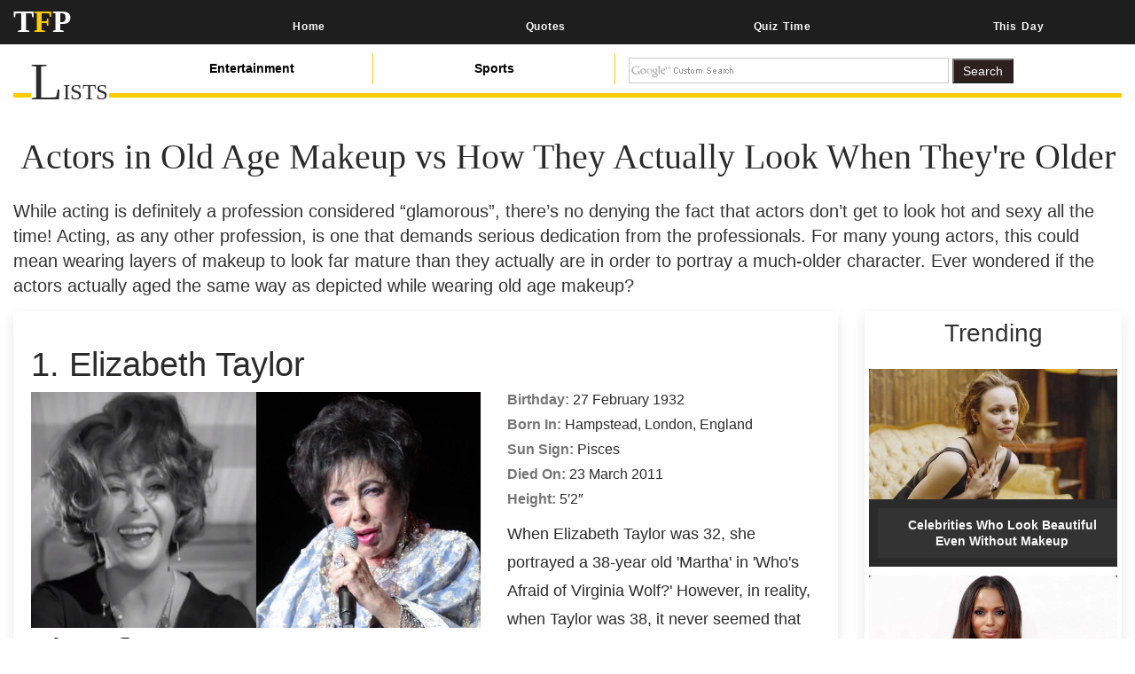

--- FILE ---
content_type: text/html; charset=utf-8
request_url: https://www.google.com/recaptcha/api2/aframe
body_size: 268
content:
<!DOCTYPE HTML><html><head><meta http-equiv="content-type" content="text/html; charset=UTF-8"></head><body><script nonce="IOBDkgmt7cMk76ZYLHbJXg">/** Anti-fraud and anti-abuse applications only. See google.com/recaptcha */ try{var clients={'sodar':'https://pagead2.googlesyndication.com/pagead/sodar?'};window.addEventListener("message",function(a){try{if(a.source===window.parent){var b=JSON.parse(a.data);var c=clients[b['id']];if(c){var d=document.createElement('img');d.src=c+b['params']+'&rc='+(localStorage.getItem("rc::a")?sessionStorage.getItem("rc::b"):"");window.document.body.appendChild(d);sessionStorage.setItem("rc::e",parseInt(sessionStorage.getItem("rc::e")||0)+1);localStorage.setItem("rc::h",'1768719604843');}}}catch(b){}});window.parent.postMessage("_grecaptcha_ready", "*");}catch(b){}</script></body></html>

--- FILE ---
content_type: image/svg+xml
request_url: https://lists.thefamouspeople.com/images/thumbs-o-down.svg
body_size: 321
content:
<svg xmlns="http://www.w3.org/2000/svg" xmlns:xlink="http://www.w3.org/1999/xlink" width="32" height="32" preserveAspectRatio="xMidYMid meet" viewBox="0 0 1536 1664" style="-ms-transform: rotate(360deg); -webkit-transform: rotate(360deg); transform: rotate(360deg);"><g transform="translate(0 1664) scale(1 -1)"><path fill="currentColor" d="M256 1344q0-26-19-45t-45-19t-45 19t-19 45t19 45t45 19t45-19t19-45zm1152-576q0-51-39-89.5t-89-38.5H928q0-58 48-159.5t48-160.5q0-98-32-145t-128-47q-26 26-38 85t-30.5 125.5T736 448q-22 23-77 91q-4 5-23 30t-31.5 41t-34.5 42.5t-40 44t-38.5 35.5t-40 27t-35.5 9h-32v640h32q13 0 31.5 3t33 6.5t38 11t35 11.5t35.5 12.5t29 10.5q211 73 342 73h121q192 0 192-167q0-26-5-56q30-16 47.5-52.5t17.5-73.5t-18-69q53-50 53-119q0-25-10-55.5t-25-47.5q32-1 53.5-47t21.5-81zm128-1q0 89-49 163q9 33 9 69q0 77-38 144q3 21 3 43q0 101-60 178q1 139-85 219.5t-227 80.5H960q-96 0-189.5-22.5T554 1576q-116-40-138-40H128q-53 0-90.5-37.5T0 1408V768q0-53 37.5-90.5T128 640h274q36-24 137-155q58-75 107-128q24-25 35.5-85.5T712 145t62-108q39-37 90-37q84 0 151 32.5T1117 134t35 186q0 93-48 192h176q104 0 180 76t76 179z"/></g></svg>

--- FILE ---
content_type: image/svg+xml
request_url: https://lists.thefamouspeople.com/images/thumbs-o-up.svg
body_size: 250
content:
<svg xmlns="http://www.w3.org/2000/svg" xmlns:xlink="http://www.w3.org/1999/xlink" width="32" height="32" preserveAspectRatio="xMidYMid meet" viewBox="0 0 1536 1664" style="-ms-transform: rotate(360deg); -webkit-transform: rotate(360deg); transform: rotate(360deg);"><path fill="currentColor" d="M256 1344q0-26-19-45t-45-19t-45 19t-19 45t19 45t45 19t45-19t19-45zm1152-576q0-51-39-89.5t-89-38.5H928q0-58 48-159.5t48-160.5q0-98-32-145t-128-47q-26 26-38 85t-30.5 125.5T736 448q-22 23-77 91q-4 5-23 30t-31.5 41t-34.5 42.5t-40 44t-38.5 35.5t-40 27t-35.5 9h-32v640h32q13 0 31.5 3t33 6.5t38 11t35 11.5t35.5 12.5t29 10.5q211 73 342 73h121q192 0 192-167q0-26-5-56q30-16 47.5-52.5t17.5-73.5t-18-69q53-50 53-119q0-25-10-55.5t-25-47.5q32-1 53.5-47t21.5-81zm128-1q0 89-49 163q9 33 9 69q0 77-38 144q3 21 3 43q0 101-60 178q1 139-85 219.5t-227 80.5H960q-96 0-189.5-22.5T554 1576q-116-40-138-40H128q-53 0-90.5-37.5T0 1408V768q0-53 37.5-90.5T128 640h274q36-24 137-155q58-75 107-128q24-25 35.5-85.5T712 145t62-108q39-37 90-37q84 0 151 32.5T1117 134t35 186q0 93-48 192h176q104 0 180 76t76 179z"/></svg>